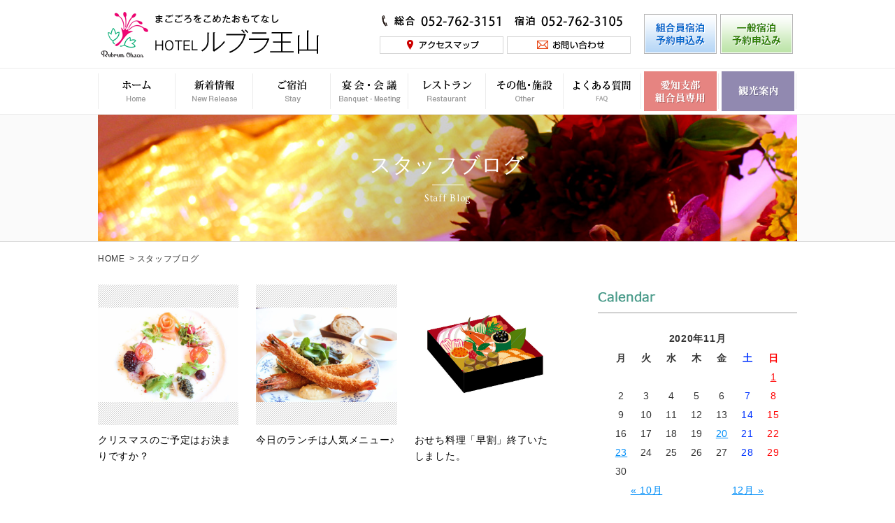

--- FILE ---
content_type: text/html; charset=UTF-8
request_url: https://www.rubura.org/blog/2020/11/
body_size: 7283
content:
<!DOCTYPE html>
<html lang="ja">
<head>
	<meta charset="utf-8">
    <meta name="viewport" content="width=device-width,initial-scale=1.0,minimum-scale=1.0,maximum-scale=1.0,user-scalable=no">
	
	<meta http-equiv="X-UA-Compatible" content="IE=Edge,chrome=1">
	<link rel="stylesheet" href="https://www.rubura.org/content/themes/base/css/common.css?240605">
	<!--[if lt IE 9]>
	<script src="//cdnjs.cloudflare.com/ajax/libs/html5shiv/3.6.2/html5shiv.js"></script>
	<![endif]-->
    <script src="https://www.rubura.org/content/themes/base/js/jquery.min.js"></script>
    <script src="https://www.rubura.org/content/themes/base/js/style.js?ver=240429"></script>
    <script src="https://www.rubura.org/content/themes/base/js/jquery.tile.js"></script>
    <script src="https://www.rubura.org/content/themes/base/js/sidebar.js?240605"></script>

	<script src="https://www.rubura.org/content/themes/base/js/archive.ini.js?240609"></script>

		<!-- All in One SEO 4.1.1.2 -->
		<title>11月, 2020 | ホテルルブラ王山</title>
		<meta name="robots" content="noindex, max-snippet:-1, max-image-preview:large, max-video-preview:-1"/>
		<link rel="canonical" href="https://www.rubura.org/blog/2020/11/" />
		<script type="application/ld+json" class="aioseo-schema">
			{"@context":"https:\/\/schema.org","@graph":[{"@type":"WebSite","@id":"https:\/\/www.rubura.org\/#website","url":"https:\/\/www.rubura.org\/","name":"\u30db\u30c6\u30eb\u30eb\u30d6\u30e9\u738b\u5c71","description":"\u30db\u30c6\u30eb\u30eb\u30d6\u30e9\u738b\u5c71\u306f\u5730\u4e0b\u9244\u6771\u5c71\u7dda\u6c60\u4e0b\u99c5\u4e0b\u8eca\uff12\u756a\u51fa\u53e3\u3088\u308a\u5f92\u6b69\uff13\u5206\u300211\u6708\u30aa\u30fc\u30d7\u30f3\u306e\u30b8\u30d6\u30ea\u30d1\u30fc\u30af\u3084\u30d0\u30f3\u30c6\u30ea\u30f3\u30c9\u30fc\u30e0 \u30ca\u30b4\u30e4\u3001\u6771\u5c71\u52d5\u690d\u7269\u5712\u3001\u540d\u53e4\u5c4b\u57ce\u306a\u3069\u3078\u306e\u62e0\u70b9\u306b\u30ec\u30b8\u30e3\u30fc\u3084\u30d3\u30b8\u30cd\u30b9\u306b\u3082\u4fbf\u5229\u3067\u3059\u3002","publisher":{"@id":"https:\/\/www.rubura.org\/#organization"}},{"@type":"Organization","@id":"https:\/\/www.rubura.org\/#organization","name":"\u30db\u30c6\u30eb\u30eb\u30d6\u30e9\u738b\u5c71","url":"https:\/\/www.rubura.org\/","logo":{"@type":"ImageObject","@id":"https:\/\/www.rubura.org\/#organizationLogo","url":"https:\/\/www.rubura.org\/content\/uploads\/2024\/04\/logo.png","width":"380","height":"90"},"image":{"@id":"https:\/\/www.rubura.org\/#organizationLogo"},"sameAs":["https:\/\/www.facebook.com\/ruburaohzan","https:\/\/www.instagram.com\/rubura_ohzan\/"],"contactPoint":{"@type":"ContactPoint","telephone":"+81527623151","contactType":"Customer Support"}},{"@type":"BreadcrumbList","@id":"https:\/\/www.rubura.org\/blog\/2020\/11\/#breadcrumblist","itemListElement":[{"@type":"ListItem","@id":"https:\/\/www.rubura.org\/#listItem","position":"1","item":{"@id":"https:\/\/www.rubura.org\/#item","name":"\u30db\u30fc\u30e0","description":"\u30db\u30c6\u30eb\u30eb\u30d6\u30e9\u738b\u5c71\u306f\u5730\u4e0b\u9244\u6771\u5c71\u7dda\u6c60\u4e0b\u99c5\u4e0b\u8eca\uff12\u756a\u51fa\u53e3\u3088\u308a\u5f92\u6b69\uff13\u5206\u300211\u6708\u30aa\u30fc\u30d7\u30f3\u306e\u30b8\u30d6\u30ea\u30d1\u30fc\u30af\u3084\u30d0\u30f3\u30c6\u30ea\u30f3\u30c9\u30fc\u30e0 \u30ca\u30b4\u30e4\u3001\u6771\u5c71\u52d5\u690d\u7269\u5712\u3001\u540d\u53e4\u5c4b\u57ce\u306a\u3069\u3078\u306e\u62e0\u70b9\u306b\u30ec\u30b8\u30e3\u30fc\u3084\u30d3\u30b8\u30cd\u30b9\u306b\u3082\u4fbf\u5229\u3067\u3059\u3002","url":"https:\/\/www.rubura.org\/"},"nextItem":"https:\/\/www.rubura.org\/blog\/2020\/11\/#listItem"},{"@type":"ListItem","@id":"https:\/\/www.rubura.org\/blog\/2020\/11\/#listItem","position":"2","item":{"@id":"https:\/\/www.rubura.org\/blog\/2020\/11\/#item","name":"\u30b9\u30bf\u30c3\u30d5\u30d6\u30ed\u30b0","url":"https:\/\/www.rubura.org\/blog\/2020\/11\/"},"previousItem":"https:\/\/www.rubura.org\/#listItem"}]},{"@type":"CollectionPage","@id":"https:\/\/www.rubura.org\/blog\/2020\/11\/#collectionpage","url":"https:\/\/www.rubura.org\/blog\/2020\/11\/","name":"11\u6708, 2020 | \u30db\u30c6\u30eb\u30eb\u30d6\u30e9\u738b\u5c71","inLanguage":"ja","isPartOf":{"@id":"https:\/\/www.rubura.org\/#website"},"breadcrumb":{"@id":"https:\/\/www.rubura.org\/blog\/2020\/11\/#breadcrumblist"}}]}
		</script>
		<script type="text/javascript" >
			window.ga=window.ga||function(){(ga.q=ga.q||[]).push(arguments)};ga.l=+new Date;
			ga('create', "UA-108818261-1", 'auto');
			ga('send', 'pageview');
		</script>
		<script async src="https://www.google-analytics.com/analytics.js"></script>
		<!-- All in One SEO -->

<link rel='dns-prefetch' href='//s.w.org' />
<link rel='dns-prefetch' href='//v0.wordpress.com' />
<link rel="alternate" type="application/rss+xml" title="ホテルルブラ王山 &raquo; スタッフブログ フィード" href="https://www.rubura.org/blog/feed/" />
		<script type="text/javascript">
			window._wpemojiSettings = {"baseUrl":"https:\/\/s.w.org\/images\/core\/emoji\/13.0.1\/72x72\/","ext":".png","svgUrl":"https:\/\/s.w.org\/images\/core\/emoji\/13.0.1\/svg\/","svgExt":".svg","source":{"concatemoji":"https:\/\/www.rubura.org\/wp\/wp-includes\/js\/wp-emoji-release.min.js?ver=5.7.14"}};
			!function(e,a,t){var n,r,o,i=a.createElement("canvas"),p=i.getContext&&i.getContext("2d");function s(e,t){var a=String.fromCharCode;p.clearRect(0,0,i.width,i.height),p.fillText(a.apply(this,e),0,0);e=i.toDataURL();return p.clearRect(0,0,i.width,i.height),p.fillText(a.apply(this,t),0,0),e===i.toDataURL()}function c(e){var t=a.createElement("script");t.src=e,t.defer=t.type="text/javascript",a.getElementsByTagName("head")[0].appendChild(t)}for(o=Array("flag","emoji"),t.supports={everything:!0,everythingExceptFlag:!0},r=0;r<o.length;r++)t.supports[o[r]]=function(e){if(!p||!p.fillText)return!1;switch(p.textBaseline="top",p.font="600 32px Arial",e){case"flag":return s([127987,65039,8205,9895,65039],[127987,65039,8203,9895,65039])?!1:!s([55356,56826,55356,56819],[55356,56826,8203,55356,56819])&&!s([55356,57332,56128,56423,56128,56418,56128,56421,56128,56430,56128,56423,56128,56447],[55356,57332,8203,56128,56423,8203,56128,56418,8203,56128,56421,8203,56128,56430,8203,56128,56423,8203,56128,56447]);case"emoji":return!s([55357,56424,8205,55356,57212],[55357,56424,8203,55356,57212])}return!1}(o[r]),t.supports.everything=t.supports.everything&&t.supports[o[r]],"flag"!==o[r]&&(t.supports.everythingExceptFlag=t.supports.everythingExceptFlag&&t.supports[o[r]]);t.supports.everythingExceptFlag=t.supports.everythingExceptFlag&&!t.supports.flag,t.DOMReady=!1,t.readyCallback=function(){t.DOMReady=!0},t.supports.everything||(n=function(){t.readyCallback()},a.addEventListener?(a.addEventListener("DOMContentLoaded",n,!1),e.addEventListener("load",n,!1)):(e.attachEvent("onload",n),a.attachEvent("onreadystatechange",function(){"complete"===a.readyState&&t.readyCallback()})),(n=t.source||{}).concatemoji?c(n.concatemoji):n.wpemoji&&n.twemoji&&(c(n.twemoji),c(n.wpemoji)))}(window,document,window._wpemojiSettings);
		</script>
		<style type="text/css">
img.wp-smiley,
img.emoji {
	display: inline !important;
	border: none !important;
	box-shadow: none !important;
	height: 1em !important;
	width: 1em !important;
	margin: 0 .07em !important;
	vertical-align: -0.1em !important;
	background: none !important;
	padding: 0 !important;
}
</style>
		<style type="text/css">
	.wp-pagenavi{margin-left:auto !important; margin-right:auto; !important}
	</style>
  <link rel='stylesheet' id='wp-block-library-css'  href='https://www.rubura.org/wp/wp-includes/css/dist/block-library/style.min.css?ver=5.7.14' type='text/css' media='all' />
<style id='wp-block-library-inline-css' type='text/css'>
.has-text-align-justify{text-align:justify;}
</style>
<link rel='stylesheet' id='fancybox-css'  href='https://www.rubura.org/content/plugins/easy-fancybox/css/jquery.fancybox.min.css?ver=1.3.24' type='text/css' media='screen' />
<link rel='stylesheet' id='jetpack_css-css'  href='https://www.rubura.org/content/plugins/jetpack/css/jetpack.css?ver=9.8.3' type='text/css' media='all' />
<link rel='stylesheet' id='wp-pagenavi-style-css'  href='https://www.rubura.org/content/plugins/wp-pagenavi-style/css/css3_brown_glossy.css?ver=1.0' type='text/css' media='all' />
<script type='text/javascript' src='https://www.rubura.org/wp/wp-includes/js/jquery/jquery.min.js?ver=3.5.1' id='jquery-core-js'></script>
<script type='text/javascript' src='https://www.rubura.org/wp/wp-includes/js/jquery/jquery-migrate.min.js?ver=3.3.2' id='jquery-migrate-js'></script>
<link rel="https://api.w.org/" href="https://www.rubura.org/wp-json/" /><!-- Favicon Rotator -->
<link rel="shortcut icon" href="https://www.rubura.org/content/uploads/2017/10/logo.png" />
<link rel="apple-touch-icon-precomposed" href="https://www.rubura.org/content/uploads/2017/10/logo.png" />
<!-- End Favicon Rotator -->
	<style type="text/css">
	 .wp-pagenavi
	{
		font-size:12px !important;
	}
	</style>
	<style type='text/css'>img#wpstats{display:none}</style>
		</head>
<body>
<div id="over-lay">
</div>
<div id="wrapper">
	<div id="header">
    	<div class="inner">
            <h1 class="logo"><a href="https://www.rubura.org"><img src="https://www.rubura.org/content/themes/base/images/common/logo.png" alt=""></a></h1>
            <ul class="header__menu layout">
                <li>
                    <img src="https://www.rubura.org/content/themes/base/images/common/header_tel01.png" alt="052-762-3151"><br>
                    <a href="https://www.rubura.org/access/"><img src="https://www.rubura.org/content/themes/base/images/common/header_access.png" alt="アクセスマップ"></a>
                </li>
                <li>
                    <img src="https://www.rubura.org/content/themes/base/images/common/header_tel02.png" alt="052-762-3105"><br>
                    <a href="https://www.rubura.org/contact/"><img src="https://www.rubura.org/content/themes/base/images/common/header_contact.png" alt="お問い合わせ"></a>
                </li>
                <li><a href="https://asp.hotel-story.ne.jp/ver3d/planlist.asp?hcod1=YD195&hcod2=001&mode=seek&clrmode=true&reffrom=" target="_blank"><img src="https://www.rubura.org/content/themes/base/images/common/header_btn01.png" alt=""></a></li>
                <li><a href="https://asp.hotel-story.ne.jp/ver3d/planlist.asp?hcod1=YD190&hcod2=001&mode=seek&clrmode=true&reffrom" target="_blank"><img src="https://www.rubura.org/content/themes/base/images/common/header_btn02.png" alt=""></a></li>
            </ul>
        </div><!-- inner -->
    </div><!-- header -->
    <div id="gNavi">
        <div id="menu-btn"><img src="https://www.rubura.org/content/themes/base/images/common/btn_menu.png" alt="menu"></div>
        <ul id="nav" class="layout">
            <li><span>MENU</span></li>
            <li><a href="ホテルルブラ王山"><img src="https://www.rubura.org/content/themes/base/images/common/gnavi01.png" alt=""><span>ホーム</span></a></li>
            <li><a href="https://www.rubura.org/news_category/news/"><img src="https://www.rubura.org/content/themes/base/images/common/gnavi02.png" alt=""><span>新着情報</span></a></li>
            <li><a href="https://www.rubura.org/%e5%ae%a2%e5%ae%a4%e3%81%ae%e3%81%94%e6%a1%88%e5%86%85/"><img src="https://www.rubura.org/content/themes/base/images/common/gnavi03.png" alt=""><span>ご宿泊</span></a></li>
            <li><a href="https://www.rubura.org/%e6%b4%8b%e5%ae%a4%e5%ae%b4%e4%bc%9a%e5%a0%b4%e3%81%ae%e3%81%94%e6%a1%88%e5%86%85/"><img src="https://www.rubura.org/content/themes/base/images/common/gnavi04.png" alt=""><span>宴会・会議</span></a></li>
            <li><a href="https://www.rubura.org/embaumer/"><img src="https://www.rubura.org/content/themes/base/images/common/gnavi05.png" alt=""><span>レストラン</span></a></li>
            <li><a href="https://www.rubura.org/%e3%83%a2%e3%83%b3%e3%83%ac%e3%83%83%e3%82%af%e3%82%b9%e3%82%ab%e3%83%a9%e3%82%aa%e3%82%b1%e6%96%bd%e8%a8%ad/"><img src="https://www.rubura.org/content/themes/base/images/common/gnavi07.png" alt=""><span>その他・施設</span></a></li>
            <li><a href="https://www.rubura.org/faq/"><img src="https://www.rubura.org/content/themes/base/images/common/gnavi06-02.png" alt=""><span>よくある質問</span></a></li>
            <li><a href="https://www.rubura.org/member/"><img src="https://www.rubura.org/content/themes/base/images/common/gnavi08.png" alt=""><span>愛知支部組合員専用</span></a></li>
            <li><a href="https://www.rubura.org/tour_guide/"><img src="https://www.rubura.org/content/themes/base/images/common/gnavi09.png" alt=""><span>観光案内</span></a></li>
            <li><a href="https://www.rubura.org/contact/"><span>お問い合わせ</span></a></li>
            <li><a href="https://www.rubura.org/access/"><span>交通アクセス</span></a></li>
            <li><a href="https://www.rubura.org/link/"><span>リンク集</span></a></li>
            <li><a href="https://www.rubura.org/privacy/"><span>プライバシーポリシー</span></a></li>
            <li><a href="https://www.rubura.org/agreement/"><span>宿泊約款</span></a></li>
            <li><a href="https://www.rubura.org/meeting_agreement/"><span>宴会・催事規約</span></a></li>
            <li><a href="tel:0527623151"><span>電話：総合</span></a></li>
            <li><a href="tel:0527623105"><span>電話：宿泊</span></a></li>
        </ul>
    </div><!-- gNavi -->
	        <div id="mainvisual">
    	<div class="inner" style="background-image: url(https://www.rubura.org/content/uploads/2017/10/visual_member.jpg)">
            <h2 class="pagetitle">スタッフブログ</h2>
            <p class="subtitle">Staff Blog</p>
        </div><!-- inner -->
    </div><!-- mainvisual -->
    <div class="inner">
    	<ul id="breadCrumbs"><li><a href="https://www.rubura.org">HOME</a></li><li><span>&gt;</span>スタッフブログ</li></ul>    </div><!-- inner -->
        <div id="container">
        <div id="main" class='second'>
		<div class="inner cf">
        	<div id="top-topics" class="content">
            	                            	<ul class="top-topics__list topics__list blog__list layout cf">
                                	<li class="top-topics__detail topics__list__detail blog__list__detail">
                        <a href="https://www.rubura.org/blog/2020/11/23/%e3%82%af%e3%83%aa%e3%82%b9%e3%83%9e%e3%82%b9%e3%81%ae%e3%81%94%e4%ba%88%e5%ae%9a%e3%81%af%e3%81%8a%e6%b1%ba%e3%81%be%e3%82%8a%e3%81%a7%e3%81%99%e3%81%8b%ef%bc%9f/">
                            <div class="top-topics__img blog__img"><img src="https://www.rubura.org/content/uploads/2020/11/c8cb5e263d8710f1febbae5237409284-660x440.jpg" alt=""></div>
                            
                            <h3 class="top-topics__tit">クリスマスのご予定はお決まりですか？</h3>
                        </a>
                    </li>
                                	<li class="top-topics__detail topics__list__detail blog__list__detail">
                        <a href="https://www.rubura.org/blog/2020/11/20/%e4%bb%8a%e6%97%a5%e3%81%ae%e3%83%a9%e3%83%b3%e3%83%81%e3%81%af%e4%ba%ba%e6%b0%97%e3%83%a1%e3%83%8b%e3%83%a5%e3%83%bc%e2%99%aa/">
                            <div class="top-topics__img blog__img"><img src="https://www.rubura.org/content/uploads/2019/08/75a4b51f0d21d916909c6f26059aa9df-660x440.jpg" alt=""></div>
                            
                            <h3 class="top-topics__tit">今日のランチは人気メニュー♪</h3>
                        </a>
                    </li>
                                	<li class="top-topics__detail topics__list__detail blog__list__detail">
                        <a href="https://www.rubura.org/blog/2020/11/01/%e3%81%8a%e3%81%9b%e3%81%a1%e6%96%99%e7%90%86%e6%97%a9%e5%89%b2%e7%b5%82%e4%ba%86%e3%81%84%e3%81%9f%e3%81%97%e3%81%be%e3%81%97%e3%81%9f%e3%80%82/">
                            <div class="top-topics__img blog__img"><img src="https://www.rubura.org/content/uploads/2020/09/075905.jpg" alt=""></div>
                            
                            <h3 class="top-topics__tit">おせち料理「早割」終了いたしました。</h3>
                        </a>
                    </li>
                                </ul>
                                            </div><!-- content -->
            		 <div id="aside">
         	<div class="nav-box">
				                <div class="aside-box">
                    <h4 class="aside-box__tit"><img src="https://www.rubura.org/content/themes/base/images/common/side_tit02.png" alt="Calendar" /></h4>
                    <table id="wp-calendar">
    <caption>2020年11月</caption>
    <thead>
    <tr>
		<th scope="col" title="月曜日">月</th>
		<th scope="col" title="火曜日">火</th>
		<th scope="col" title="水曜日">水</th>
		<th scope="col" title="木曜日">木</th>
		<th scope="col" title="金曜日">金</th>
		<th scope="col" title="土曜日">土</th>
		<th scope="col" title="日曜日">日</th>
    </tr>
    </thead>
 
    <tfoot>
    <tr>
		<td colspan="3" id="prev"><a href="https://www.rubura.org/blog/2020/10" title="View posts for 10月 2020">&laquo; 10月</a></td>
		<td class="pad">&nbsp;</td>
		<td colspan="3" id="next"><a href="https://www.rubura.org/blog/2020/12" title="View posts for 12月 2020">12月 &raquo;</a></td>
    </tr>
    </tfoot>
 
    <tbody>
    <tr><td class="pad">&nbsp;</td><td class="pad">&nbsp;</td><td class="pad">&nbsp;</td><td class="pad">&nbsp;</td><td class="pad">&nbsp;</td><td class="pad">&nbsp;</td><td><a href="https://www.rubura.org/blog/2020/11/01" title="おせち料理「早割」終了いたしました。">1</a></td>
	</tr>
	<tr>
		<td>2</td><td>3</td><td>4</td><td>5</td><td>6</td><td>7</td><td>8</td>
	</tr>
	<tr>
		<td>9</td><td>10</td><td>11</td><td>12</td><td>13</td><td>14</td><td>15</td>
	</tr>
	<tr>
		<td>16</td><td>17</td><td>18</td><td>19</td><td><a href="https://www.rubura.org/blog/2020/11/20" title="今日のランチは人気メニュー♪">20</a></td><td>21</td><td>22</td>
	</tr>
	<tr>
		<td><a href="https://www.rubura.org/blog/2020/11/23" title="クリスマスのご予定はお決まりですか？">23</a></td><td>24</td><td>25</td><td>26</td><td>27</td><td>28</td><td>29</td>
	</tr>
	<tr>
		<td>30</td><td class="pad">&nbsp;</td><td class="pad">&nbsp;</td><td class="pad">&nbsp;</td><td class="pad">&nbsp;</td><td class="pad">&nbsp;</td><td class="pad">&nbsp;</td>
	</tr>
	</tbody>
	</table>                </div><!-- aside-box -->
                                <div class="aside-box">
                    <ul class="aside-box__list layout">
                        <li>
                            <a href="https://www.rubura.org/access/"><img src="https://www.rubura.org/content/themes/base/images/common/side_btn01.png" alt="アクセスマップ" /></a>
                            <img src="https://www.rubura.org/content/themes/base/images/common/side_tel01.png" alt="052-762-3151" />
                        </li>
                        <li>
                            <a href="https://www.rubura.org/contact/"><img src="https://www.rubura.org/content/themes/base/images/common/side_btn02.png" alt="お問い合わせ" /></a>
                            <img src="https://www.rubura.org/content/themes/base/images/common/side_tel02.png" alt="052-762-3105" />
                        </li>
                    </ul>
                </div><!-- aside-box -->
            </div><!-- nav-box -->
        </div><!-- aside -->
        </div><!-- inner -->
        </div><!-- main -->
        <div id="footer">
            <p id="pagetop"><a href="#"><img src="https://www.rubura.org/content/themes/base/images/common/pagetop.png" alt="↑" /></a></p>
            <h2 class="footer__logo"><a href="https://www.rubura.org"><img src="https://www.rubura.org/content/themes/base/images/common/footer_logo.png" alt="" /></a></h2>
            <p class="footer__address">〒464-0841　名古屋市千種区覚王山通8-18　　TEL 052-762-3151（総合）　TEL 052-762-3105（宿泊）</p>
            <div class="footer__map">
                <iframe src="https://www.google.com/maps/embed?pb=!1m18!1m12!1m3!1d3261.5929351942027!2d136.9464613160083!3d35.16677146561973!2m3!1f0!2f0!3f0!3m2!1i1024!2i768!4f13.1!3m3!1m2!1s0x60037064e1518f17%3A0x2c26fa2965c9c57!2z44Ob44OG44OrIOODq-ODluODqeeOi-WxsQ!5e0!3m2!1sja!2sjp!4v1535527525487" width="100%" height="326" frameborder="0" style="border:0" allowfullscreen></iframe>
            </div><!-- footer__map -->
            <ul class="footer__sns layout">
            	<li><a href="https://www.facebook.com/ruburaohzan" target="_blank"><img src="https://www.rubura.org/content/themes/base/images/common/ico_fb.png" alt="facebook" /></a></li>
                <li><a href="https://twitter.com/ruburaohzan" target="_blank"><img src="https://www.rubura.org/content/themes/base/images/common/ico_tw.png" alt="twitter" /></a></li>
                <li><a href="https://www.instagram.com/rubura_ohzan/" target="_blank"><img src="https://www.rubura.org/content/themes/base/images/common/ico_ig.png" alt="instagram" /></a></li>
				<li><a href="https://lin.ee/PAeGDRm" target="_blank"><img src="https://www.rubura.org/content/themes/base/images/common/ico_line.png" alt="LINE" /></a></li>
            </ul>
            <ul class="footer__nav layout">
            	<li><a href="https://www.rubura.org">ホーム</a></li>
                <li><a href="https://asp.hotel-story.ne.jp/ver3d/planlist.asp?hcod1=YD195&hcod2=001&mode=seek&clrmode=true&reffrom=" target="_blank">組合員宿泊予約申込み</a></li>
                <li><a href="https://asp.hotel-story.ne.jp/ver3d/planlist.asp?hcod1=YD190&hcod2=001&mode=seek&clrmode=true&reffrom" target="_blank">一般宿泊予約申込み</a></li>
                <li><a href="https://www.rubura.org/contact/">お問い合わせ</a></li>
            </ul>
            <ul class="footer__nav layout">
                <li><a href="https://www.rubura.org/news_category/news/">新着情報</a></li>
                <li><a href="https://www.rubura.org/%e5%ae%a2%e5%ae%a4%e3%81%ae%e3%81%94%e6%a1%88%e5%86%85/">ご宿泊</a></li>
                <li><a href="https://www.rubura.org/%e6%b4%8b%e5%ae%a4%e5%ae%b4%e4%bc%9a%e5%a0%b4%e3%81%ae%e3%81%94%e6%a1%88%e5%86%85/">宴会・会議</a></li>
                <li><a href="https://www.rubura.org/embaumer/">レストラン</a></li>
                <li><a href="https://www.rubura.org/%e3%83%a2%e3%83%b3%e3%83%ac%e3%83%83%e3%82%af%e3%82%b9%e3%82%ab%e3%83%a9%e3%82%aa%e3%82%b1%e6%96%bd%e8%a8%ad/">その他・施設</a></li>
                <li><a href="https://www.rubura.org/faq/">よくある質問</a></li>
                <li><a href="https://www.rubura.org/recruit/">採用情報</a></li>
                <li><a href="https://www.rubura.org/member/">愛知支部組合員専用ページ</a></li>
            </ul>
            <ul class="footer__nav layout">
                <li><a href="https://www.rubura.org/blog/">スタッフブログ</a></li>
                <li><a href="https://www.rubura.org/access/">交通アクセス</a></li>
                <li><a href="https://www.rubura.org/tour_guide/">観光案内</a></li>
                <li><a href="https://www.rubura.org/link/">リンク集</a></li>
                <li><a href="https://www.rubura.org/privacy/">プライバシーポリシー</a></li>
                <li><a href="https://www.rubura.org/agreement/">宿泊約款</a></li>
                <li><a href="https://www.rubura.org/meeting_agreement/">宴会・催事規約</a></li>
            </ul>
            <p class="footer__copy">&copy; Rubura Ohzan.All rights reserved.</p>
        </div><!-- footer -->
    </div><!-- container  -->
</div><!-- /#wrapper -->
<script type='text/javascript' src='https://www.rubura.org/content/plugins/easy-fancybox/js/jquery.fancybox.min.js?ver=1.3.24' id='jquery-fancybox-js'></script>
<script type='text/javascript' id='jquery-fancybox-js-after'>
var fb_timeout, fb_opts={'overlayShow':true,'hideOnOverlayClick':true,'showCloseButton':true,'margin':20,'centerOnScroll':true,'enableEscapeButton':true,'autoScale':true };
if(typeof easy_fancybox_handler==='undefined'){
var easy_fancybox_handler=function(){
jQuery('.nofancybox,a.wp-block-file__button,a.pin-it-button,a[href*="pinterest.com/pin/create"],a[href*="facebook.com/share"],a[href*="twitter.com/share"]').addClass('nolightbox');
/* IMG */
var fb_IMG_select='a[href*=".jpg"]:not(.nolightbox,li.nolightbox>a),area[href*=".jpg"]:not(.nolightbox),a[href*=".jpeg"]:not(.nolightbox,li.nolightbox>a),area[href*=".jpeg"]:not(.nolightbox),a[href*=".png"]:not(.nolightbox,li.nolightbox>a),area[href*=".png"]:not(.nolightbox),a[href*=".webp"]:not(.nolightbox,li.nolightbox>a),area[href*=".webp"]:not(.nolightbox)';
jQuery(fb_IMG_select).addClass('fancybox image');
var fb_IMG_sections=jQuery('.gallery,.wp-block-gallery,.tiled-gallery,.wp-block-jetpack-tiled-gallery');
fb_IMG_sections.each(function(){jQuery(this).find(fb_IMG_select).attr('rel','gallery-'+fb_IMG_sections.index(this));});
jQuery('a.fancybox,area.fancybox,li.fancybox a').each(function(){jQuery(this).fancybox(jQuery.extend({},fb_opts,{'easingIn':'easeOutBack','easingOut':'easeInBack','opacity':false,'hideOnContentClick':false,'titleShow':true,'titlePosition':'over','titleFromAlt':true,'showNavArrows':true,'enableKeyboardNav':true,'cyclic':false}))});};
jQuery('a.fancybox-close').on('click',function(e){e.preventDefault();jQuery.fancybox.close()});
};
var easy_fancybox_auto=function(){setTimeout(function(){jQuery('#fancybox-auto').trigger('click')},1000);};
jQuery(easy_fancybox_handler);jQuery(document).on('post-load',easy_fancybox_handler);
jQuery(easy_fancybox_auto);
</script>
<script type='text/javascript' src='https://www.rubura.org/content/plugins/easy-fancybox/js/jquery.mousewheel.min.js?ver=3.1.13' id='jquery-mousewheel-js'></script>
<script type='text/javascript' src='https://www.rubura.org/wp/wp-includes/js/wp-embed.min.js?ver=5.7.14' id='wp-embed-js'></script>
<script src='https://stats.wp.com/e-202604.js' defer></script>
<script>
	_stq = window._stq || [];
	_stq.push([ 'view', {v:'ext',j:'1:9.8.3',blog:'137835753',post:'0',tz:'9',srv:'www.rubura.org'} ]);
	_stq.push([ 'clickTrackerInit', '137835753', '0' ]);
</script>
</body>
</html>

--- FILE ---
content_type: text/css
request_url: https://www.rubura.org/content/themes/base/css/common.css?240605
body_size: 5423
content:
@charset "utf-8";
@import url('https://fonts.googleapis.com/css?family=Ovo');

html {
	font-size: 100%;
}

body {
	width: 100%;
	margin: 0;
	padding: 0;
	font-family: 'メイリオ',meiryo,sans-serif;
	font-size: 14px;
	letter-spacing: .05em;
	line-height: 1.7;
	color: #333333;
	-webkit-text-size-adjust:100%;
}

h1,h2,h3,h4,h5,h6 {
    font-size:100%;
    font-weight:normal;
	margin:0;
    padding:0;
}

p,li,dt,dd,th,td,pre {
	-ms-line-break: strict;
	line-break: strict;
	-ms-word-break: break-strict;
	word-break: break-strict;
}

img {
	max-width: 100%;
	height: auto;
	vertical-align: top;
	border: 0;
}

ul,ol {
	padding: 0 0 0 2em;
}

dd {
	margin: 0;
}

object,embed {
  vertical-align: top;
}

a:not(.hover) {
	-webkit-transition: all 0.3s ease;
	-moz-transition: all 0.3s ease;
	-o-transition: all 0.3s ease;
	transition: all  0.3s ease;
	text-decoration:  none;
	color: #333333;
}

a:not(.hover):hover {
	opacity: 0.7;
}

a:hover {
	cursor: pointer;
}

a:focus {
	outline: none;
}

p {
	display: block;
	margin: 0 0 1em;
}

.layout {
	padding: 0;
	list-style: none;
	overflow: hidden;
}

.m0 {
	margin: 0;
	line-height: 0;
}

.bold {
	font-weight: bold;
}

.cf:before,
.cf:after{
  content:"";
  display: table;
}
.cf:after{
  clear:both;
}

/* ----------------------------------------
	Common
---------------------------------------- */
#wrapper {
}

.inner {
	margin: 0 auto;
	position: relative;
}

#container {
	width: 100%;
	background: #fff;
}

#main {
	padding: 0 0 50px;
	position: relative;
}
.sp_area{
	display: none;
}

	@media screen and (min-width: 769px) {
		#wrapper {
			min-width: 1000px;
		}

		.inner {
			width: 1000px;
		}
	}

	@media screen and (max-width: 768px) {
		.inner {
			padding: 0 10px;
		}

		#main {
			padding: 0;
		}
		.sp_area{
			display: block;
		}


	}

/* ----------------------------------------
	Header
---------------------------------------- */
#header {
	padding: 20px 0;
	position: relative;
}

#header .logo {
	position: absolute;
	top: -6px;
	left: 0;
}

#breadCrumbs {
	padding: 12px 0 26px;
	margin: 0 auto;
}

#breadCrumbs li {
	display: inline-block;
	list-style: none;
	font-size: 12px;
	margin: 0 3px 0 0;
}

#breadCrumbs li span {
	margin: 0 3px;
}

	@media screen and (min-width: 769px) {
		.header__menu {
			text-align: right;
			margin: 0 6px 0 0;
		}

		.header__menu li {
			display: inline-block;
			vertical-align: bottom;
			text-align: center;
		}

		.header__menu li:nth-child(2) {
			margin-right: 15px;
		}

		.header__menu li > img {
			margin:  0 0 14px;
		}

	}

	@media screen and (max-width: 768px) {
		#header {
			height: 50px;
			padding: 10px 0;
		}

		#header .logo {
			width: 56%;
			max-width: 250px;
			top: 0;
			left: 10px;
		}

		.header__menu {
			display: none;
		}

		#breadcrumbs li {
			font-size: 10px;
		}

		#header .sns-list {
			margin-right: 60px;
		}
	}

/* ----------------------------------------
	gNavi
---------------------------------------- */
#gNavi {
	width: 100%;
}

	@media screen and (min-width: 769px) {
		.nav-wrap {
			height: 62px;
		}

		#gNavi {
			padding: 4px 0;
			background: #fff;
			border-top: 1px solid #ececec;
			border-bottom: 1px solid #ececec;
			position: relative;
			z-index: 9999;
			top: 0;
		}

		#menu-btn {
			display: none;
		}

		#nav {
			width: 1000px;
			padding: 0;
			margin: 0 auto;
		}

		#nav li {
			float: left;
			width: 11.1%;
			font-size: 0;
			text-align: center;
			margin: 0;
			padding: 0;
			background: #fff;
			position: relative;
		}

		#nav li:after {
			display: block;
			content: "";
			width: 1px;
			height: 90%;
			background: #ececec;
			position: absolute;
			top: 0;
			right: 0;
			bottom: 0;
			margin: auto;
		}

		#nav li:nth-child(2):before {
			display: block;
			content: "";
			width: 1px;
			height: 90%;
			background: #ececec;
			position: absolute;
			top: 0;
			left: 0;
			bottom: 0;
			margin: auto;
		}

		#nav li:first-child,
		#nav li:nth-last-child(-n+8) {
			display: none;
		}

		#nav li span {
			display: none;
		}
	}

	@media screen and (max-width: 768px) {
		#menu-btn {
			width: 50px;
			height: 50px;
			position: fixed;
			top: 10px;
			right: 10px;
			z-index: 99999;
		}

		#nav {
			padding: 0;
			margin: 0;
			position: fixed;
			top: 0;
			right: -240px;
			background: #fff;
			width: 240px;
			height: 100%;
			z-index: 99999;
			overflow: scroll;
			-webkit-overflow-scrolling: touch;
		}

		#nav li img {
			display: none;
		}

		#nav li:first-child {
			padding: 4% 0;
			background: #52a090;
			border-bottom: 1px solid #52a090;
			color: #fff;
			text-align: center;
			font-weight: bold;
		}

		#nav li:not(:first-child) {
			border-bottom: 1px solid #52a090;
		}

		#nav li a {
			display: block;
			background: #fff;
			padding: 3% 6%;
			color: #000;
			text-decoration: none;
			font-family: 'Oswald', sans-serif;
			letter-spacing: 0.1em;
		}

		#over-lay {
			position: fixed;
			top: 0;
			left: 0;
			width: 100%;
			height: 100%;
			background: rgba(0,0,0,.7);
			z-index: 99998;
			display: none;
		}
	}

/* ----------------------------------------
	mainvisual
---------------------------------------- */
#mainvisual {
	font-family: 'Ovo', serif;
	text-align: center;
	color: #fff;
	background: #fafafa;
	border-bottom: 1px solid #dadada;
}

#mainvisual .inner {
	background-size: cover;
	background-position: 50% 50%;
    background-repeat: no-repeat;
}

#topMainvisual {
	width: 100%;
	padding: 0 0 10px;
	margin: 0 0 -10px;
	overflow: hidden;
	position: relative;
}

.pagetitle {
	position: relative;
}

.pagetitle:after {
	display: block;
	content: "";
	width: 4.5%;
	height: 1px;
	background: #fff;
	position: absolute;
	bottom: -2px;
	left: 0;
	right: 0;
	margin: auto;
}

	@media screen and (min-width: 769px) {
		#mainvisual .inner {
			padding: 48px 0 35px;
		}

		.pagetitle {
			font-size: 30px;
			margin: 0 0 10px;
		}
	}

	@media screen and (max-width: 768px) {
		#mainvisual .inner {
			padding: 25px 0;
		}

		.pagetitle {
			font-size: 20px;
			margin: 0 0 10px;
		}

		#topMainvisual {
			width: 100%;
			overflow: hidden;
		}
	}

/* ----------------------------------------
	aside
---------------------------------------- */
#aside {
	padding: 0;
}

.aside-box__tit {
	margin: 10px 0 5px;
	border-bottom: 1px solid #999999;
}

.aside-box__navi {
	margin: 0 0 20px;
}

.aside-box__navi > li {
	padding: 7px 0 7px 25px;
	background: url(../images/common/ico_arrow03.png) no-repeat left 13px;
	border-bottom: 1px dotted #999999;
}

.aside-box__navi .children {
	padding: 0 0 0 10px;
}

.aside-box__navi .children li {
	list-style: none;
	padding: 0 0 0 20px;
	background: url(../images/common/ico_arrow04.png) no-repeat left 10px;
}

.aside-box__list {
	margin: 0;
}

.aside-box__list li {
	width: 140px;
	float: left;
	text-align: center;
}

.aside-box__list li:first-child {
	margin: 0 5px 0 0;
}

.aside-box__list li img{
	display: block;
	margin: 0 auto 20px;
}

#wp-calendar {
	width: 90%;
	font-size: 14px;
	margin: 25px auto;
}

#wp-calendar th,
#wp-calendar td,
#wp-calendar caption{
	text-align: center;
}

#wp-calendar caption {
	font-weight: bold;
	margin: 0 0 2px;
}

#wp-calendar thead th:nth-child(6),
#wp-calendar tr td:nth-child(6) {
	color: #03F;
}

#wp-calendar thead th:nth-child(7),
#wp-calendar tr td:nth-child(7) {
	color: #F00;
}

#wp-calendar #today {
	font-weight: bold;
}

#wp-calendar a {
	color: #008ef8;
	text-decoration: underline;
}

#wp-calendar tr td:nth-child(6) a,
#wp-calendar tr td:nth-child(7) a {
	color: inherit;
}


	@media screen and (min-width: 769px) {
		#aside {
			width: 28.5%;
			float: right;
			font-size: 18px;
		}

		.right {
			padding-left: 190px;
		}

		#aside .nav-box {
			position: sticky;
			top: 80px;
		}		
	}

	@media screen and (max-width: 768px) {
		#aside {
			padding: 40px 0;
		}

		.aside-box__list {
			display: none;
		}
	}

/* ----------------------------------------
	Contents
---------------------------------------- */
.section {
	padding: 50px 0 55px;
}

.section__title {
	font-family: 'Ovo', serif;
	font-size: 16px;
	text-align: center;
	letter-spacing: 2px;
	margin: 0 0 30px;
}

.section__title span {
	display: inline-block;
	font-size: 28px;
	border-bottom: 1px solid #999999;
	margin: 0 0 12px;
}

	@media screen and (min-width: 769px) {
		.content {
			width: 66%;
			float: left;
		}

	}

/* top
------------------------------------ */
.top-bnr {
	padding-top: 60px;
}

.top-topics__nav {
	text-align: center;
	list-style: none;
	margin: 0 0 20px;
	padding: 0 0 10px;
	border-bottom: 2px solid #ee0674;
}

.top-topics__nav li.on {
	background: #ee0674;
	position: relative;
}

.top-topics__nav li a {
	display: block;
	padding: 10px;
}

.top-topics__nav li.on a {
	color: #fff;
	pointer-events: none;
}

.top-topics__list {
	padding: 0;
	margin: 0;
}

.top-topics__list li {
	float: left;
	position: relative;
}

.top-topics__list li a {
	color: #000;
}

.top-topics__img {
	margin: 0 0 10px;
	overflow: hidden;
}

.top-topics__cat {
	font-size: 12px;
	color: #fff;
	padding: 4px 8px;
	margin: 0;
	position: absolute;
	top: 0;
	left: 0;
}

.topics-btn {
	display: block;
	width: 145px;
	margin: 0 auto;
	border: 1px solid #000;
}

.topics-btn a {
	display: block;
	padding: 8px 14px;
}

.topics-btn a span {
	color: #fff;
	margin: 0 12px 0 0;
	padding:0 4px;
	background: #ee0674;
}

#top-blog {
	border-top: 1px solid #cccccc;
}

.top-blog__list {
	margin: 14px 0 30px;
}

.top-blog__list__detail {
	margin: 0 0 24px;
}

.top-blog__list li:nth-child(odd) {
	margin-right: 1%;
}

.top-blog__list__img {
	width: 100px;
	height: 100px;
	float: left;
	margin: 0 13px 0 0;
	background: url(../images/common/image_bg.png) repeat;
	position: relative;
}

.top-blog__list__img img {
	display: block;
	margin: auto;
	position: absolute;
	top: 0;
	right: 0;
	bottom: 0;
	left: 0;
}

.top-blog__list__tit {
	margin: 0 0 10px;
}

.top-blog__list__tit a {
	color: #329581;
	text-decoration: underline;
}

.blog-btn {
	width: 140px;
	text-align: center;
	line-height: 1;
	margin: 0 auto;
	border: 1px solid #000;
}

.blog-btn a {
	display: block;
	padding: 14px 19px 10px 14px;
	background: url(../images/common/ico_arrow02.png) no-repeat right 13px center;
}

.blog__img {
	 position: relative;
	 background: url(../images/common/image_bg.png) repeat;
}

.blog__img img {
	display: block;
	position: absolute;
	margin: auto;
	top: 0;
	right: 0;
	bottom: 0;
	left: 0;
}

	@media screen and (min-width: 769px) {

		.topics__nav__btn {
			display: none;
		}

		.top-topics__nav {
			display:  block!important;
		}

		.top-topics__nav li {
			display: inline-block;
			width: 120px;
			border: 1px solid #000;
		}

		.top-topics__nav li:not(:last-child) {
			margin-right: 4px;
		}

		.top-topics__nav li.on {
			border: 1px solid #ee0674;
			background: #ee0674;
			position: relative;
		}

		.top-topics__nav li a {
			display: block;
			padding: 10px;
		}

		.top-topics__nav li.on a {
			color: #fff;
			pointer-events: none;
		}

		.top-topics__nav li.on:after {
			display: block;
			content: "";
			width: 120px;
			height: 13px;
			background: url(../images/top/nav_bg.png) no-repeat;
			border: 1px solid #ee0674;
			position: absolute;
			bottom: -11px;
			left: -1px;
		}

		.top-topics__list li {
			width: 22.75%;
			margin: 0 0 30px;
		}

		.top-topics__list li:not(:nth-child(4n)) {
			margin-right: 3%;
		}

		.top-blog__list__detail {
			width: 49%;
			display: inline-block;
			vertical-align: top;
		}
	}

	@media screen and (max-width: 768px) {
		.top-bnr {
			padding-top: 30px;
		}
		
		.topics__nav__wrap {
			padding: 0 0 20px;
		}

		.topics__nav__btn {
			text-align: center;
			padding: 10px;
			background: url(../images/common/ico_arrow05.png) no-repeat 20px center;
			background-size: auto 30%;
			border: 1px solid #ccc;
			cursor: pointer;
		}

		.top-topics__nav {
			display: none;
			border-right: 1px solid #ccc;
			border-left: 1px solid #ccc;
			border-bottom: none;
			padding: 0;
		}

		.top-topics__nav li {
			border-bottom: 1px solid #ccc;
		}

		.top-topics__nav li.on {
			border-bottom: 1px solid #fff;
		}

		.top-topics__list li {
			width: 48%;
			margin-bottom: 3%;
		}

		.top-topics__list li:nth-child(odd) {
			margin-right: 4%;
		}

		.top-topics__cat {
			font-size: 8px;
			padding: 4px 6px;
		}

		.top-topics__img img {
			width: 100%;
		}
	}

/* ----------------------------------------
	archive
---------------------------------------- */
.content__title {
	color: #fff;
	margin: 0 0 28px;
	padding: 4px 20px;
	background: #52a090;
}


.post_title {
	color: #52a090;
	border-bottom: 1px solid #979797;
}

.blog__detail {
	padding: 0 0 50px;
}

.dataWrap {
	margin: 0 0 30px;
}

.dataWrap .date {
	float: left;
}

.ninjaWrap {
	float: right;
}

.singlePager {
	padding: 60px 0 0;
}

.singlePager li {
	width: 30%;
	display: inline-block;
}

.singlePager .next {
	text-align: right;
}

.singlePager .back {
	text-align: center;
}

.wp-pagenavi {
	text-align: center;
	margin: 20px 0;
}

	@media screen and (min-width: 769px) {
		.content__title {
			font-size: 22px;
		}

		.post_title {
			font-size: 18px;
			margin: 0 0 18px;
			padding: 0 0 10px;
		}

		.topics__list li {
			width: 30.5%;
			margin: 0 0 20px!important;
		}

		.topics__list li:not(:nth-child(3n)) {
			margin-right: 3.8%!important;
		}
	}

	@media screen and (max-width: 768px) {
		.content__title {
			font-size: 18px;
		}

		.post_title {
			font-size: 16px;
			margin: 0 0 12px;
			padding: 0 0 10px;
		}

		div.ninja_onebutton_output_overlay.show {
			display: none!important;
		}

	}

/* ----------------------------------------
	calendar
---------------------------------------- */
.calendar-wrap {
	padding: 0 0 50px;
}

.acf-calendar {
	width: 100%;
	color: #333;
	text-align: center;
	border-collapse: collapse;
	table-layout: fixed;
}

.acf-calendar tr > * {
	padding: 5px;
	border: 1px solid #ccc;
}

.acf-calendar th {
	background: #ebf9f6;
}

.acf-calendar th:nth-child(1) {
	background: #FFE2E5;
}

.acf-calendar th:nth-child(7) {
	background: #E7F8FF;
}

.acf-calendar td div:first-child {
	font-weight: bold;
	margin: 0 0 5px;
}

.acf-calendar td div:not(:first-child) {
	font-size: 13px;
}

.acf-calendar tr td:first-child {
	background: #FFF5F1;
}

.acf-calendar tr td:last-child {
	background: #F5FAFF;
}

.acf-calendar td.holiday {
	background: #F3FFF4!important;
}

	@media screen and (max-width: 768px) {
		.acf-calendar * {
			font-size: 10px!important;
		}
	}

/* ----------------------------------------
	Footer
---------------------------------------- */
#footer {
	text-align: center;
	position: relative;
}

.footer__bnr {
	padding: 30px 0 0;
}

.footer__logo {
	padding: 30px 0 30px;
}

.footer__address {
	padding: 0 0 50px;
}

.footer__map {
	margin: 0 0 40px;
	position: relative;
}

#map {
	position: absolute;
	width: 100%;
	height: 100%;
	top: 0;
}

.footer__nav li {
	display: inline-block;
	line-height: 1;
	padding: 0 16px 0 12px;
}

.footer__nav li:not(:last-child) {
	border-right: 1px solid #000;
}

.footer__copy {
	font-size: 12px;
	text-align: center;
	padding: 20px 0 40px;
	margin: 0;
}

#pagetop a {
	display: block;
	width: 100%;
	height: 100%;
	padding: 16px 0;
	background: #ebf9f6;
}

.footer__sns {
	margin: 0 0 35px;
}

.footer__sns li {
	display: inline-block;
	padding: 0 6px;
}

	@media screen and (max-width: 768px) {
		.footer__logo,
		.footer__address,
		.footer__map,
		.footer__nav {
			display: none;
		}

		.footer__bnr {
			padding: 20px 0;
		}

		.footer__sns {
			margin: 10px 0;
		}

		.footer__copy {
			padding: 10px 0;
		}
	}

/* ----------------------------------------
	bxslider
---------------------------------------- */
.topSlider {
	height: 350px;
	position: relative;
	overflow: hidden;
}

#loading {
	width: 100%;
	height: 100%;
	margin: 0;
	opacity: 1.0;
	position: relative;
	z-index: 9999;
}
#loading img {
	position:absolute;
	top:50%;
	left:50%;
	margin-top:-20px;
	margin-left:-32px;
}

.topSlider {
	width: 100%;
	margin: 0;
	position:relative;
	z-index: 9000;
}

.topSlider .bx-wrapper .bx-pager.bx-default-pager a:hover, .bx-wrapper .bx-pager.bx-default-pager a.active {
	background: #529f90!important;
}

.topSlider .bx-wrapper .bx-pager.bx-default-pager a:hover, .bx-wrapper .bx-pager.bx-default-pager a {
    background: #b7b7b7!important;
}

.bx-wrapper .bx-pager, .bx-wrapper .bx-controls-auto {
	bottom: -50px!important;
}

.bx-wrapper {
	margin: 0 auto 30px!important;
}

.bx-wrapper .bx-prev {
	left: -50px!important;
}

.bx-wrapper .bx-next {
	right: -70px!important;
}

.topSlide-wrap .alpha {
	width: 1000px;
	margin: 0 auto;
	position: relative;
}

.alpha .frame-left,
.alpha .frame-right {
	width: 1000px;
	height: 350px;
	background: rgba(255,255,255,.4);
	position: absolute;
	top: -380px;
	left: 1000px;
}

.alpha .frame-right {
	left: inherit;
	right: 1000px;
}
	@media screen and (max-width: 768px) {
		.topSlider {
			height: 250px;
		}

		.bx-wrapper .bx-pager, .bx-wrapper .bx-controls-auto {
			bottom: -40px!important;
		}
	}

/*--------------------------
	投稿用
--------------------------*/
.post,
.post .content {
	overflow: hidden;
}

.post a {
	text-decoration: underline;
	color: #0166ca;
}

.post h3 {
	color: #52a090;
	font-size: 18px;
	margin: 0 0 20px;
	padding: 0 0 10px;
	border-bottom: 1px solid #979797;
}

.post table {
	border-collapse: collapse;
	border-color: #ccc;
}

.post table th,
.post table td {
	border-color: #ccc;
}

.blog_posts img {
	max-width: 100%;
	height: auto;
}

.alignleft {
	float: left;
	margin:0px 10px 10px 0;
	font-size: 0.9em;
}
.alignright {
	float: right;
	margin:0px 0 10px 10px;
	font-size: 0.9em;
}

.aligncenter {
	display: block;
	margin: 0 auto 10px;
	font-size: 0.9em;
}
#contact {
	margin: 0 auto;
}

.contact_heading {
	font-size: 1.5em;
	line-height: 33px !important;
	margin: 30px 0 10px !important;
	padding: 0 !important;
	color: #000 !important;
	font-weight: normal !important;
	background: none !important;
	border: none !important;
}

.contact_heading .contact_icon {
	margin: 0 5px 0 0;
}

.contact_tel__txt,
.contact_tel__txt span {
	vertical-align: middle;
}

.contact_tel__number {
	font-size: 32px;
	margin: 0 30px;
}

.contact_form__table {
  width: 100%;
  border-top: 1px solid #ddd;
  margin: 0 auto 30px;
}

.contact_form__table th {
  font-size: 14px;
  text-align: left;
  vertical-align: top;
  padding: 25px 20px 25px 0;
  overflow: hidden;
  border-bottom: 1px solid #ddd;
  width: 33%;
  white-space: nowrap;
  position: relative;
}

.contact_form__table th .required {
  font-weight: normal;
  font-size: 12px;
  color: #fff;
  background: #cc0000;
  line-height: 1;
  margin: 0 0 0 10px;
  padding: 5px;
  letter-spacing: .05em;
}

.contact_form__table td {
  padding: 25px 0;
  border-bottom: 1px solid #ddd;
  font-size: 14px;
}

.contact_form__table td label {
	margin: 0 15px 0 0;
}

.contact_form__table td textarea {
	width: 95%;
	height: 170px;
}

.contact_form__table td input, .contact_form__table td textarea {
  border: 1px solid #bbb;
  padding: 5px;
  font-size: 14px;
  max-width: 100%;
}

.contact_form__table td #name,
.contact_form__table td #kana,
.contact_form__table td #member_name,
.contact_form__table td #member_number,
.contact_form__table td #member_acc {
	width: 55%;
}

.contact_form__table td #mail,
.contact_form__table td #adress {
	width: 95%;
}

.contact_form__table td .row1 {
	margin: 0 0 10px;
}

.contact_form__table td .error {
  color: #cc0000;
}

.contact_form__table td span.notes {
	display: block;
	font-size: 12px;
}

.contact_form__table td #zip1, #contact-form td #zip2 {
  margin: 0 0 8px;
}

.contact_submit {
  text-align: center;
  margin: 0 0 80px;
}

.contact_submit input {
  -webkit-appearance: none;
  border: none;
  background: url(../images/contact/btn_form.png) no-repeat;
  width: 252px;
  height: 47px;
  font-size: 14px;
  font-weight: bold;
  cursor: pointer;
  margin: 0 10px;
}

.page_guide {
	text-align: center;
	margin: 50px;
}

.form-more-box {
	padding: 20px 0 0;
}

.form-more {
	display: block;
	width: 120px;
	text-align: center;
	margin: 0 auto 30px;
	padding: 3px 10px;
	border: 1px solid #ccc;
	border-radius: 3px;
	background: #EEE;
	cursor: pointer;
	transition: background-color .3s;
}

.form-more:hover {
	background: #fff;
	transition: background-color .5s;
}

.contact_form__table__flex__dl {
	width: 310px;
	display: flex;
	flex-wrap: wrap;
	margin: 0;
}

.contact_form__table__flex__dl dt {
	width: 220px;
}

.contact_form__table__flex__dl dd {
	width: 90px;
}

	@media screen and (min-width: 769px) {
		.contact_form__table th .required {
		  position: absolute;
		  top: 25px;
		  right: 20px;
		}

		.contact_form__table__flex {
			display: flex;
			align-items: center;
		}
		
		.contact_form__table__flex > div + div {
			margin-left: 20px;
		}

	}

	@media screen and (max-width: 768px) {
		.contact_tel__number {
			font-size: 24px;
		}

		.contact_form__table tr {
			display: block;
		}

		.contact_form__table th,
		.contact_form__table td {
			display: list-item;
			width: 100%;
			list-style: none;
			box-sizing: border-box;
		}

		.contact_form__table input[type="text"]:not(.zip):not(.tel),
		.contact_form__table input[type="mail"],
		.contact_form__table textarea {
			width: 100%!important;
			box-sizing: border-box;
		}

		.page_guide {
			margin: 50px 0;
		}

		.contact_form__table__flex__dl {
			margin: 0 0 15px;
		}


	}

.jp-relatedposts-post-date,
.jp-relatedposts-post-context {
	display: none!important;
}
/*
.jp-relatedposts-post-title {
	white-space: nowrap;
}
*/

/* ----------------------------------------
	faq
---------------------------------------- */
.faq__contents + .faq__contents {
	margin-top: 50px;
}

.faq__title {
	font-size: 18px;
	font-weight: bold;
	color: #52A090;
	margin-bottom: 20px;
	padding: 0 0 5px;
	border-bottom: 1px solid #000;
}

.faq__item {
	border: 1px solid #cccccc;
    border-radius: 5px;
}

.faq__item dt {
	display: flex;
    gap: 0 10px;
    font-size: 16px;
	color: #52A090;
    font-weight: bold;
    padding: 10px 40px 10px 20px;
    cursor: pointer;
    position: relative;
}

.faq__item dt::before {
    content: "Q";
    font-size: 16px;
    position: relative;
    top: -2px;
}

.faq__item dt::after {
    content: "＋";
    position: absolute;
    top: 10px;
    right: 20px;
    pointer-events: none;
    transition: transform .2s linear;
}

.faq__item dt.--is-open::after {
    content: "−";
    transform: rotate(180deg);
}

.faq__item dd {
    display: none;
}

.faq__item dd div {
    display: flex;
    gap: 0 10px;
    padding: 10px 20px;
}

.faq__item dd div::before {
    content: "A";
	font-weight: bold;
    font-size: 16px;
	color: #E68481;
    position: relative;
    top: -2px;
}

--- FILE ---
content_type: application/javascript
request_url: https://www.rubura.org/content/themes/base/js/archive.ini.js?240609
body_size: 391
content:
//tile ini
$(function(){
	
	// height-line
	$(window).on('load resize',function(){
		var h = $('.blog__list__detail').width();
		$('.blog__img').css('height',h);
		
		var w = $(".top-topics__img").width();
		$(".top-topics__img").css({height: w});
	});
	
	var pcWidth = 769;
	
	//$(window).load(function() {
	$(window).on('load resize',function(){
		if(pcWidth <= $(this).width()){
			$('.topics__list__detail').tile(3);
		} else {
			$('.topics__list__detail').tile(2);
		}
	});

});